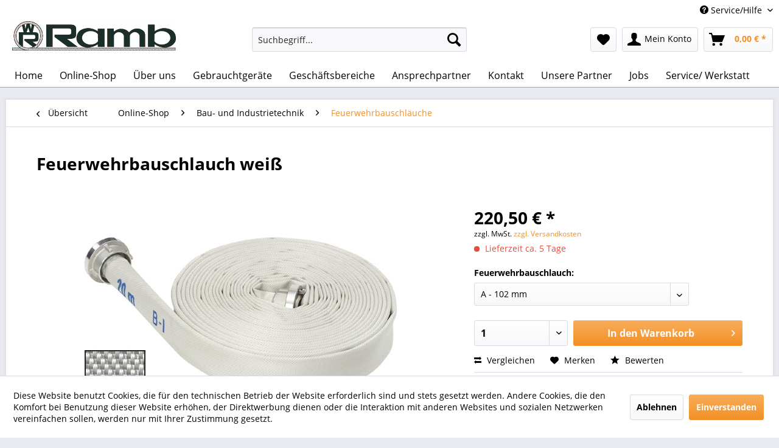

--- FILE ---
content_type: text/html; charset=UTF-8
request_url: https://www.ramb.net/online-shop/bau-und-industrietechnik/feuerwehrbauschlaeuche/281/feuerwehrbauschlauch-weiss
body_size: 13084
content:
<!DOCTYPE html>
<html class="no-js" lang="de" itemscope="itemscope" itemtype="http://schema.org/WebPage">
<head>
<meta charset="utf-8">
<meta name="author" content="" />
<meta name="robots" content="index,follow" />
<meta name="revisit-after" content="15 days" />
<meta name="keywords" content="20, Feuerwehrbauschlauch, beiderseits, Kupplung" />
<meta name="description" content="20 m Feuerwehrbauschlauch mit beiderseits Kupplung" />
<meta property="og:type" content="product" />
<meta property="og:site_name" content="Onlineshop der Firma Ramb GmbH" />
<meta property="og:url" content="https://www.ramb.net/online-shop/bau-und-industrietechnik/feuerwehrbauschlaeuche/281/feuerwehrbauschlauch-weiss" />
<meta property="og:title" content="Feuerwehrbauschlauch weiß" />
<meta property="og:description" content="20 m Feuerwehrbauschlauch mit beiderseits Kupplung" />
<meta property="og:image" content="https://www.ramb.net/media/image/be/7d/94/Bau_Ind_unbeschPpYYLCuRTTXuK.jpg" />
<meta property="product:brand" content="Ramb" />
<meta property="product:price" content="220,50" />
<meta property="product:product_link" content="https://www.ramb.net/online-shop/bau-und-industrietechnik/feuerwehrbauschlaeuche/281/feuerwehrbauschlauch-weiss" />
<meta name="twitter:card" content="product" />
<meta name="twitter:site" content="Onlineshop der Firma Ramb GmbH" />
<meta name="twitter:title" content="Feuerwehrbauschlauch weiß" />
<meta name="twitter:description" content="20 m Feuerwehrbauschlauch mit beiderseits Kupplung" />
<meta name="twitter:image" content="https://www.ramb.net/media/image/be/7d/94/Bau_Ind_unbeschPpYYLCuRTTXuK.jpg" />
<meta itemprop="copyrightHolder" content="Onlineshop der Firma Ramb GmbH" />
<meta itemprop="copyrightYear" content="2014" />
<meta itemprop="isFamilyFriendly" content="True" />
<meta itemprop="image" content="https://www.ramb.net/media/image/d0/e1/4d/ramb_logo-schwarzLJB0Ur76UpQi5.jpg" />
<meta name="viewport" content="width=device-width, initial-scale=1.0">
<meta name="mobile-web-app-capable" content="yes">
<meta name="apple-mobile-web-app-title" content="Onlineshop der Firma Ramb GmbH">
<meta name="apple-mobile-web-app-capable" content="yes">
<meta name="apple-mobile-web-app-status-bar-style" content="default">
<link rel="apple-touch-icon-precomposed" href="/themes/Frontend/Responsive/frontend/_public/src/img/apple-touch-icon-precomposed.png">
<link rel="shortcut icon" href="/themes/Frontend/Responsive/frontend/_public/src/img/favicon.ico">
<meta name="msapplication-navbutton-color" content="#F28F25" />
<meta name="application-name" content="Onlineshop der Firma Ramb GmbH" />
<meta name="msapplication-starturl" content="https://www.ramb.net/" />
<meta name="msapplication-window" content="width=1024;height=768" />
<meta name="msapplication-TileImage" content="/themes/Frontend/Responsive/frontend/_public/src/img/win-tile-image.png">
<meta name="msapplication-TileColor" content="#F28F25">
<meta name="theme-color" content="#F28F25" />
<link rel="canonical" href="https://www.ramb.net/online-shop/bau-und-industrietechnik/feuerwehrbauschlaeuche/281/feuerwehrbauschlauch-weiss" />
<title itemprop="name">
Feuerwehrbauschlauch weiß | Feuerwehrbauschläuche | Bau- und Industrietechnik | Online-Shop | Onlineshop der Firma Ramb GmbH</title>
<link href="/web/cache/1665125879_df12df4ea86df363f572db17ce963a8d.css" media="all" rel="stylesheet" type="text/css" />
</head>
<body class="
is--ctl-detail is--act-index is--neonunitarticles
" >
<div class="page-wrap">
<noscript class="noscript-main">
<div class="alert is--warning">
<div class="alert--icon">
<i class="icon--element icon--warning"></i>
</div>
<div class="alert--content">
Um Onlineshop&#x20;der&#x20;Firma&#x20;Ramb&#x20;GmbH in vollem Umfang nutzen zu k&ouml;nnen, empfehlen wir Ihnen Javascript in Ihrem Browser zu aktiveren.
</div>
</div>
</noscript>
<header class="header-main">
<div class="top-bar">
<div class="container block-group">
<nav class="top-bar--navigation block" role="menubar">

    



    

<div class="navigation--entry entry--compare is--hidden" role="menuitem" aria-haspopup="true" data-drop-down-menu="true">
    

</div>
<div class="navigation--entry entry--service has--drop-down" role="menuitem" aria-haspopup="true" data-drop-down-menu="true">
<i class="icon--service"></i> Service/Hilfe
<ul class="service--list is--rounded" role="menu">
<li class="service--entry" role="menuitem">
<a class="service--link" href="https://www.ramb.net/kontaktformular" title="Kontakt" target="_self">
Kontakt
</a>
</li>
<li class="service--entry" role="menuitem">
<a class="service--link" href="https://www.ramb.net/datenschutz" title="Datenschutz" >
Datenschutz
</a>
</li>
<li class="service--entry" role="menuitem">
<a class="service--link" href="https://www.ramb.net/agb" title="AGB" >
AGB
</a>
</li>
<li class="service--entry" role="menuitem">
<a class="service--link" href="https://www.ramb.net/impressum" title="Impressum" >
Impressum
</a>
</li>
</ul>
</div>
</nav>
</div>
</div>
<div class="container header--navigation">
<div class="logo-main block-group" role="banner">
<div class="logo--shop block">
<a class="logo--link" href="https://www.ramb.net/" title="Onlineshop der Firma Ramb GmbH - zur Startseite wechseln">
<picture>
<source srcset="https://www.ramb.net/media/image/d0/e1/4d/ramb_logo-schwarzLJB0Ur76UpQi5.jpg" media="(min-width: 78.75em)">
<source srcset="https://www.ramb.net/media/image/d0/e1/4d/ramb_logo-schwarzLJB0Ur76UpQi5.jpg" media="(min-width: 64em)">
<source srcset="https://www.ramb.net/media/image/80/9f/42/Logo-Gesch-ftsbereiche.jpg" media="(min-width: 48em)">
<img srcset="https://www.ramb.net/media/image/80/9f/42/Logo-Gesch-ftsbereiche.jpg" alt="Onlineshop der Firma Ramb GmbH - zur Startseite wechseln" />
</picture>
</a>
</div>
</div>
<nav class="shop--navigation block-group">
<ul class="navigation--list block-group" role="menubar">
<li class="navigation--entry entry--menu-left" role="menuitem">
<a class="entry--link entry--trigger btn is--icon-left" href="#offcanvas--left" data-offcanvas="true" data-offCanvasSelector=".sidebar-main">
<i class="icon--menu"></i> Menü
</a>
</li>
<li class="navigation--entry entry--search" role="menuitem" data-search="true" aria-haspopup="true" data-minLength="3">
<a class="btn entry--link entry--trigger" href="#show-hide--search" title="Suche anzeigen / schließen" aria-label="Suche anzeigen / schließen">
<i class="icon--search"></i>
<span class="search--display">Suchen</span>
</a>
<form action="/search" method="get" class="main-search--form">
<input type="search" name="sSearch" aria-label="Suchbegriff..." class="main-search--field" autocomplete="off" autocapitalize="off" placeholder="Suchbegriff..." maxlength="30" />
<button type="submit" class="main-search--button" aria-label="Suchen">
<i class="icon--search"></i>
<span class="main-search--text">Suchen</span>
</button>
<div class="form--ajax-loader">&nbsp;</div>
</form>
<div class="main-search--results"></div>
</li>

    <li class="navigation--entry entry--notepad" role="menuitem">
        
        <a href="https://www.ramb.net/note" title="Merkzettel" aria-label="Merkzettel" class="btn">
            <i class="icon--heart"></i>
                    </a>
    </li>




    <li class="navigation--entry entry--account with-slt"
        role="menuitem"
        data-offcanvas="true"
        data-offCanvasSelector=".account--dropdown-navigation">
        
            <a href="https://www.ramb.net/account"
               title="Mein Konto"
               aria-label="Mein Konto"
               class="btn is--icon-left entry--link account--link">
                <i class="icon--account"></i>
                                    <span class="account--display">
                        Mein Konto
                    </span>
                            </a>
        

                    
                <div class="account--dropdown-navigation">

                    
                        <div class="navigation--smartphone">
                            <div class="entry--close-off-canvas">
                                <a href="#close-account-menu"
                                   class="account--close-off-canvas"
                                   title="Menü schließen"
                                   aria-label="Menü schließen">
                                    Menü schließen <i class="icon--arrow-right"></i>
                                </a>
                            </div>
                        </div>
                    

                    
                            <div class="account--menu is--rounded is--personalized">
        
                            
                
                                            <span class="navigation--headline">
                            Mein Konto
                        </span>
                                    

                
                <div class="account--menu-container">

                    
                        
                        <ul class="sidebar--navigation navigation--list is--level0 show--active-items">
                            
                                
                                
                                    
                                                                                    <li class="navigation--entry">
                                                <span class="navigation--signin">
                                                    <a href="https://www.ramb.net/account#hide-registration"
                                                       class="blocked--link btn is--primary navigation--signin-btn"
                                                       data-collapseTarget="#registration"
                                                       data-action="close">
                                                        Anmelden
                                                    </a>
                                                    <span class="navigation--register">
                                                        oder
                                                        <a href="https://www.ramb.net/account#show-registration"
                                                           class="blocked--link"
                                                           data-collapseTarget="#registration"
                                                           data-action="open">
                                                            registrieren
                                                        </a>
                                                    </span>
                                                </span>
                                            </li>
                                                                            

                                    
                                        <li class="navigation--entry">
                                            <a href="https://www.ramb.net/account" title="Übersicht" class="navigation--link">
                                                Übersicht
                                            </a>
                                        </li>
                                    
                                

                                
                                
                                    <li class="navigation--entry">
                                        <a href="https://www.ramb.net/account/profile" title="Persönliche Daten" class="navigation--link" rel="nofollow">
                                            Persönliche Daten
                                        </a>
                                    </li>
                                

                                
                                
                                                                            
                                            <li class="navigation--entry">
                                                <a href="https://www.ramb.net/address/index/sidebar/" title="Adressen" class="navigation--link" rel="nofollow">
                                                    Adressen
                                                </a>
                                            </li>
                                        
                                                                    

                                
                                
                                    <li class="navigation--entry">
                                        <a href="https://www.ramb.net/account/payment" title="Zahlungsarten" class="navigation--link" rel="nofollow">
                                            Zahlungsarten
                                        </a>
                                    </li>
                                

                                
                                
                                    <li class="navigation--entry">
                                        <a href="https://www.ramb.net/account/orders" title="Bestellungen" class="navigation--link" rel="nofollow">
                                            Bestellungen
                                        </a>
                                    </li>
                                

                                
                                
                                                                    

                                
                                
                                    <li class="navigation--entry">
                                        <a href="https://www.ramb.net/note" title="Merkzettel" class="navigation--link" rel="nofollow">
                                            Merkzettel
                                        </a>
                                    </li>
                                

                                
                                
                                                                    

                                
                                
                                                                    
                            
                        </ul>
                    
                </div>
                    
    </div>
                    
                </div>
            
            </li>




    <li class="navigation--entry entry--cart" role="menuitem">
        
        <a class="btn is--icon-left cart--link" href="https://www.ramb.net/checkout/cart" title="Warenkorb" aria-label="Warenkorb">
            <span class="cart--display">
                                    Warenkorb
                            </span>

            <span class="badge is--primary is--minimal cart--quantity is--hidden">0</span>

            <i class="icon--basket"></i>

            <span class="cart--amount">
                0,00&nbsp;&euro; *
            </span>
        </a>
        <div class="ajax-loader">&nbsp;</div>
    </li>




</ul>
</nav>
<div class="container--ajax-cart" data-collapse-cart="true" data-displayMode="offcanvas"></div>
</div>
</header>
<nav class="navigation-main">
<div class="container" data-menu-scroller="true" data-listSelector=".navigation--list.container" data-viewPortSelector=".navigation--list-wrapper">
<div class="navigation--list-wrapper">
<ul class="navigation--list container" role="menubar" itemscope="itemscope" itemtype="http://schema.org/SiteNavigationElement">
<li class="navigation--entry is--home" role="menuitem"><a class="navigation--link is--first" href="https://www.ramb.net/" title="Home" itemprop="url"><span itemprop="name">Home</span></a></li><li class="navigation--entry" role="menuitem"><a class="navigation--link" href="https://www.ramb.net/online-shop/" title="Online-Shop" itemprop="url"><span itemprop="name">Online-Shop</span></a></li><li class="navigation--entry" role="menuitem"><a class="navigation--link" href="https://www.ramb.net/ueber-uns" title="Über uns" itemprop="url" target="_parent"><span itemprop="name">Über uns</span></a></li><li class="navigation--entry" role="menuitem"><a class="navigation--link" href="https://www.ramb.net/gebrauchtgeraete/" title="Gebrauchtgeräte" itemprop="url"><span itemprop="name">Gebrauchtgeräte</span></a></li><li class="navigation--entry" role="menuitem"><a class="navigation--link" href="/geschaeftsbereiche" title="Geschäftsbereiche" itemprop="url"><span itemprop="name">Geschäftsbereiche</span></a></li><li class="navigation--entry" role="menuitem"><a class="navigation--link" href="https://www.ramb.net/ansprechpartner" title="Ansprechpartner" itemprop="url"><span itemprop="name">Ansprechpartner</span></a></li><li class="navigation--entry" role="menuitem"><a class="navigation--link" href="https://www.ramb.net/kontaktformular" title="Kontakt" itemprop="url"><span itemprop="name">Kontakt</span></a></li><li class="navigation--entry" role="menuitem"><a class="navigation--link" href="https://www.ramb.net/unsere-partner" title="Unsere Partner" itemprop="url"><span itemprop="name">Unsere Partner</span></a></li><li class="navigation--entry" role="menuitem"><a class="navigation--link" href="http://www.ramb.net/jobs" title="Jobs" itemprop="url"><span itemprop="name">Jobs</span></a></li><li class="navigation--entry" role="menuitem"><a class="navigation--link" href="https://www.ramb.net/service" title="Service/ Werkstatt" itemprop="url"><span itemprop="name">Service/ Werkstatt</span></a></li>    </ul>
</div>
<div class="advanced-menu" data-advanced-menu="true" data-hoverDelay="250">
<div class="menu--container">
<div class="button-container">
<a href="https://www.ramb.net/online-shop/" class="button--category" aria-label="Zur Kategorie Online-Shop" title="Zur Kategorie Online-Shop">
<i class="icon--arrow-right"></i>
Zur Kategorie Online-Shop
</a>
<span class="button--close">
<i class="icon--cross"></i>
</span>
</div>
<div class="content--wrapper has--content">
<ul class="menu--list menu--level-0 columns--4" style="width: 100%;">
<li class="menu--list-item item--level-0" style="width: 100%">
<a href="https://www.ramb.net/online-shop/anschlagtechnik/" class="menu--list-item-link" aria-label="Anschlagtechnik" title="Anschlagtechnik">Anschlagtechnik</a>
<ul class="menu--list menu--level-1 columns--4">
<li class="menu--list-item item--level-1">
<a href="https://www.ramb.net/online-shop/anschlagtechnik/anschlagseile/" class="menu--list-item-link" aria-label="Anschlagseile" title="Anschlagseile">Anschlagseile</a>
</li>
<li class="menu--list-item item--level-1">
<a href="https://www.ramb.net/online-shop/anschlagtechnik/anschlagketten/" class="menu--list-item-link" aria-label="Anschlagketten" title="Anschlagketten">Anschlagketten</a>
</li>
<li class="menu--list-item item--level-1">
<a href="https://www.ramb.net/online-shop/anschlagtechnik/textile-anschlagmittel/" class="menu--list-item-link" aria-label="Textile Anschlagmittel" title="Textile Anschlagmittel">Textile Anschlagmittel</a>
</li>
<li class="menu--list-item item--level-1">
<a href="https://www.ramb.net/online-shop/anschlagtechnik/anschlagpunkte/" class="menu--list-item-link" aria-label="Anschlagpunkte" title="Anschlagpunkte">Anschlagpunkte</a>
</li>
<li class="menu--list-item item--level-1">
<a href="https://www.ramb.net/online-shop/anschlagtechnik/zubehoer/" class="menu--list-item-link" aria-label="Zubehör" title="Zubehör">Zubehör</a>
</li>
</ul>
</li>
<li class="menu--list-item item--level-0" style="width: 100%">
<a href="https://www.ramb.net/online-shop/seiltechnik/" class="menu--list-item-link" aria-label="Seiltechnik" title="Seiltechnik">Seiltechnik</a>
<ul class="menu--list menu--level-1 columns--4">
<li class="menu--list-item item--level-1">
<a href="https://www.ramb.net/online-shop/seiltechnik/seile/" class="menu--list-item-link" aria-label="Seile " title="Seile ">Seile </a>
</li>
<li class="menu--list-item item--level-1">
<a href="https://www.ramb.net/online-shop/seiltechnik/seilzubehoer/" class="menu--list-item-link" aria-label="Seilzubehör" title="Seilzubehör">Seilzubehör</a>
</li>
</ul>
</li>
<li class="menu--list-item item--level-0" style="width: 100%">
<a href="https://www.ramb.net/online-shop/hebetechnik/" class="menu--list-item-link" aria-label="Hebetechnik" title="Hebetechnik">Hebetechnik</a>
<ul class="menu--list menu--level-1 columns--4">
<li class="menu--list-item item--level-1">
<a href="https://www.ramb.net/online-shop/hebetechnik/haspelkatzen-und-traegerklemmen/" class="menu--list-item-link" aria-label="Haspelkatzen und Trägerklemmen" title="Haspelkatzen und Trägerklemmen">Haspelkatzen und Trägerklemmen</a>
</li>
<li class="menu--list-item item--level-1">
<a href="https://www.ramb.net/online-shop/hebetechnik/kettenzuege/" class="menu--list-item-link" aria-label="Kettenzüge" title="Kettenzüge">Kettenzüge</a>
</li>
<li class="menu--list-item item--level-1">
<a href="https://www.ramb.net/online-shop/hebetechnik/seilzuege/" class="menu--list-item-link" aria-label="Seilzüge" title="Seilzüge">Seilzüge</a>
</li>
<li class="menu--list-item item--level-1">
<a href="https://www.ramb.net/online-shop/hebetechnik/klemmen-greifer/" class="menu--list-item-link" aria-label="Klemmen / Greifer" title="Klemmen / Greifer">Klemmen / Greifer</a>
</li>
<li class="menu--list-item item--level-1">
<a href="https://www.ramb.net/online-shop/hebetechnik/hebemagnete/" class="menu--list-item-link" aria-label="Hebemagnete" title="Hebemagnete">Hebemagnete</a>
</li>
<li class="menu--list-item item--level-1">
<a href="https://www.ramb.net/online-shop/hebetechnik/winden-heber/" class="menu--list-item-link" aria-label="Winden/ Heber" title="Winden/ Heber">Winden/ Heber</a>
</li>
<li class="menu--list-item item--level-1">
<a href="https://www.ramb.net/online-shop/hebetechnik/traversen-ladegabeln/" class="menu--list-item-link" aria-label="Traversen/ Ladegabeln" title="Traversen/ Ladegabeln">Traversen/ Ladegabeln</a>
</li>
<li class="menu--list-item item--level-1">
<a href="https://www.ramb.net/online-shop/hebetechnik/psa/" class="menu--list-item-link" aria-label="PSA" title="PSA">PSA</a>
</li>
<li class="menu--list-item item--level-1">
<a href="https://www.ramb.net/online-shop/hebetechnik/strassenbau/" class="menu--list-item-link" aria-label="Straßenbau" title="Straßenbau">Straßenbau</a>
</li>
</ul>
</li>
<li class="menu--list-item item--level-0" style="width: 100%">
<a href="https://www.ramb.net/online-shop/zurrtechnik/" class="menu--list-item-link" aria-label="Zurrtechnik" title="Zurrtechnik">Zurrtechnik</a>
<ul class="menu--list menu--level-1 columns--4">
<li class="menu--list-item item--level-1">
<a href="https://www.ramb.net/online-shop/zurrtechnik/zurrgurte/" class="menu--list-item-link" aria-label="Zurrgurte" title="Zurrgurte">Zurrgurte</a>
</li>
<li class="menu--list-item item--level-1">
<a href="https://www.ramb.net/online-shop/zurrtechnik/zurrketten/" class="menu--list-item-link" aria-label="Zurrketten" title="Zurrketten">Zurrketten</a>
</li>
<li class="menu--list-item item--level-1">
<a href="https://www.ramb.net/online-shop/zurrtechnik/zurrpunkte/" class="menu--list-item-link" aria-label="Zurrpunkte" title="Zurrpunkte">Zurrpunkte</a>
</li>
<li class="menu--list-item item--level-1">
<a href="https://www.ramb.net/online-shop/zurrtechnik/zubehoer/" class="menu--list-item-link" aria-label="Zubehör" title="Zubehör">Zubehör</a>
</li>
</ul>
</li>
<li class="menu--list-item item--level-0" style="width: 100%">
<a href="https://www.ramb.net/online-shop/verschleisstechnik/" class="menu--list-item-link" aria-label="Verschleißtechnik" title="Verschleißtechnik">Verschleißtechnik</a>
<ul class="menu--list menu--level-1 columns--4">
<li class="menu--list-item item--level-1">
<a href="https://www.ramb.net/online-shop/verschleisstechnik/zaehne/" class="menu--list-item-link" aria-label="Zähne" title="Zähne">Zähne</a>
</li>
<li class="menu--list-item item--level-1">
<a href="https://www.ramb.net/online-shop/verschleisstechnik/stahl/" class="menu--list-item-link" aria-label="Stahl" title="Stahl">Stahl</a>
</li>
</ul>
</li>
<li class="menu--list-item item--level-0" style="width: 100%">
<a href="https://www.ramb.net/online-shop/bau-und-industrietechnik/" class="menu--list-item-link" aria-label="Bau- und Industrietechnik" title="Bau- und Industrietechnik">Bau- und Industrietechnik</a>
<ul class="menu--list menu--level-1 columns--4">
<li class="menu--list-item item--level-1">
<a href="https://www.ramb.net/online-shop/bau-und-industrietechnik/schmutzwasserpumpen/" class="menu--list-item-link" aria-label="Schmutzwasserpumpen" title="Schmutzwasserpumpen">Schmutzwasserpumpen</a>
</li>
<li class="menu--list-item item--level-1">
<a href="https://www.ramb.net/online-shop/bau-und-industrietechnik/feuerwehrbauschlaeuche/" class="menu--list-item-link" aria-label="Feuerwehrbauschläuche" title="Feuerwehrbauschläuche">Feuerwehrbauschläuche</a>
</li>
<li class="menu--list-item item--level-1">
<a href="https://www.ramb.net/online-shop/bau-und-industrietechnik/fette-schmierfluessigkeiten/" class="menu--list-item-link" aria-label="Fette / Schmierflüssigkeiten" title="Fette / Schmierflüssigkeiten">Fette / Schmierflüssigkeiten</a>
</li>
</ul>
</li>
</ul>
</div>
</div>
<div class="menu--container">
<div class="button-container">
<a href="https://www.ramb.net/ueber-uns" class="button--category" aria-label="Zur Kategorie Über uns" title="Zur Kategorie Über uns">
<i class="icon--arrow-right"></i>
Zur Kategorie Über uns
</a>
<span class="button--close">
<i class="icon--cross"></i>
</span>
</div>
</div>
<div class="menu--container">
<div class="button-container">
<a href="https://www.ramb.net/gebrauchtgeraete/" class="button--category" aria-label="Zur Kategorie Gebrauchtgeräte" title="Zur Kategorie Gebrauchtgeräte">
<i class="icon--arrow-right"></i>
Zur Kategorie Gebrauchtgeräte
</a>
<span class="button--close">
<i class="icon--cross"></i>
</span>
</div>
</div>
</div>
</div>
</nav>
<section class="content-main container block-group">
<nav class="content--breadcrumb block">
<a class="breadcrumb--button breadcrumb--link" href="https://www.ramb.net/online-shop/bau-und-industrietechnik/feuerwehrbauschlaeuche/" title="Übersicht">
<i class="icon--arrow-left"></i>
<span class="breadcrumb--title">Übersicht</span>
</a>
<ul class="breadcrumb--list" role="menu" itemscope itemtype="http://schema.org/BreadcrumbList">
<li role="menuitem" class="breadcrumb--entry" itemprop="itemListElement" itemscope itemtype="http://schema.org/ListItem">
<a class="breadcrumb--link" href="https://www.ramb.net/online-shop/" title="Online-Shop" itemprop="item">
<link itemprop="url" href="https://www.ramb.net/online-shop/" />
<span class="breadcrumb--title" itemprop="name">Online-Shop</span>
</a>
<meta itemprop="position" content="0" />
</li>
<li role="none" class="breadcrumb--separator">
<i class="icon--arrow-right"></i>
</li>
<li role="menuitem" class="breadcrumb--entry" itemprop="itemListElement" itemscope itemtype="http://schema.org/ListItem">
<a class="breadcrumb--link" href="https://www.ramb.net/online-shop/bau-und-industrietechnik/" title="Bau- und Industrietechnik" itemprop="item">
<link itemprop="url" href="https://www.ramb.net/online-shop/bau-und-industrietechnik/" />
<span class="breadcrumb--title" itemprop="name">Bau- und Industrietechnik</span>
</a>
<meta itemprop="position" content="1" />
</li>
<li role="none" class="breadcrumb--separator">
<i class="icon--arrow-right"></i>
</li>
<li role="menuitem" class="breadcrumb--entry is--active" itemprop="itemListElement" itemscope itemtype="http://schema.org/ListItem">
<a class="breadcrumb--link" href="https://www.ramb.net/online-shop/bau-und-industrietechnik/feuerwehrbauschlaeuche/" title="Feuerwehrbauschläuche" itemprop="item">
<link itemprop="url" href="https://www.ramb.net/online-shop/bau-und-industrietechnik/feuerwehrbauschlaeuche/" />
<span class="breadcrumb--title" itemprop="name">Feuerwehrbauschläuche</span>
</a>
<meta itemprop="position" content="2" />
</li>
</ul>
</nav>
<nav class="product--navigation">
<a href="#" class="navigation--link link--prev">
<div class="link--prev-button">
<span class="link--prev-inner">Zurück</span>
</div>
<div class="image--wrapper">
<div class="image--container"></div>
</div>
</a>
<a href="#" class="navigation--link link--next">
<div class="link--next-button">
<span class="link--next-inner">Vor</span>
</div>
<div class="image--wrapper">
<div class="image--container"></div>
</div>
</a>
</nav>
<div class="content-main--inner">
<aside class="sidebar-main off-canvas">
<div class="navigation--smartphone">
<ul class="navigation--list ">
<li class="navigation--entry entry--close-off-canvas">
<a href="#close-categories-menu" title="Menü schließen" class="navigation--link">
Menü schließen <i class="icon--arrow-right"></i>
</a>
</li>
</ul>
<div class="mobile--switches">

    



    

</div>
</div>
<div class="sidebar--categories-wrapper" data-subcategory-nav="true" data-mainCategoryId="3" data-categoryId="68" data-fetchUrl="/widgets/listing/getCategory/categoryId/68">
<div class="categories--headline navigation--headline">
Kategorien
</div>
<div class="sidebar--categories-navigation">
<ul class="sidebar--navigation categories--navigation navigation--list is--drop-down is--level0 is--rounded" role="menu">
<li class="navigation--entry is--active has--sub-categories has--sub-children" role="menuitem">
<a class="navigation--link is--active has--sub-categories link--go-forward" href="https://www.ramb.net/online-shop/" data-categoryId="66" data-fetchUrl="/widgets/listing/getCategory/categoryId/66" title="Online-Shop" >
Online-Shop
<span class="is--icon-right">
<i class="icon--arrow-right"></i>
</span>
</a>
<ul class="sidebar--navigation categories--navigation navigation--list is--level1 is--rounded" role="menu">
<li class="navigation--entry has--sub-children" role="menuitem">
<a class="navigation--link link--go-forward" href="https://www.ramb.net/online-shop/anschlagtechnik/" data-categoryId="14" data-fetchUrl="/widgets/listing/getCategory/categoryId/14" title="Anschlagtechnik" >
Anschlagtechnik
<span class="is--icon-right">
<i class="icon--arrow-right"></i>
</span>
</a>
</li>
<li class="navigation--entry has--sub-children" role="menuitem">
<a class="navigation--link link--go-forward" href="https://www.ramb.net/online-shop/seiltechnik/" data-categoryId="36" data-fetchUrl="/widgets/listing/getCategory/categoryId/36" title="Seiltechnik" >
Seiltechnik
<span class="is--icon-right">
<i class="icon--arrow-right"></i>
</span>
</a>
</li>
<li class="navigation--entry has--sub-children" role="menuitem">
<a class="navigation--link link--go-forward" href="https://www.ramb.net/online-shop/hebetechnik/" data-categoryId="39" data-fetchUrl="/widgets/listing/getCategory/categoryId/39" title="Hebetechnik" >
Hebetechnik
<span class="is--icon-right">
<i class="icon--arrow-right"></i>
</span>
</a>
</li>
<li class="navigation--entry has--sub-children" role="menuitem">
<a class="navigation--link link--go-forward" href="https://www.ramb.net/online-shop/zurrtechnik/" data-categoryId="17" data-fetchUrl="/widgets/listing/getCategory/categoryId/17" title="Zurrtechnik" >
Zurrtechnik
<span class="is--icon-right">
<i class="icon--arrow-right"></i>
</span>
</a>
</li>
<li class="navigation--entry has--sub-children" role="menuitem">
<a class="navigation--link link--go-forward" href="https://www.ramb.net/online-shop/verschleisstechnik/" data-categoryId="24" data-fetchUrl="/widgets/listing/getCategory/categoryId/24" title="Verschleißtechnik" >
Verschleißtechnik
<span class="is--icon-right">
<i class="icon--arrow-right"></i>
</span>
</a>
</li>
<li class="navigation--entry is--active has--sub-categories has--sub-children" role="menuitem">
<a class="navigation--link is--active has--sub-categories link--go-forward" href="https://www.ramb.net/online-shop/bau-und-industrietechnik/" data-categoryId="49" data-fetchUrl="/widgets/listing/getCategory/categoryId/49" title="Bau- und Industrietechnik" >
Bau- und Industrietechnik
<span class="is--icon-right">
<i class="icon--arrow-right"></i>
</span>
</a>
<ul class="sidebar--navigation categories--navigation navigation--list is--level2 navigation--level-high is--rounded" role="menu">
<li class="navigation--entry" role="menuitem">
<a class="navigation--link" href="https://www.ramb.net/online-shop/bau-und-industrietechnik/schmutzwasserpumpen/" data-categoryId="52" data-fetchUrl="/widgets/listing/getCategory/categoryId/52" title="Schmutzwasserpumpen" >
Schmutzwasserpumpen
</a>
</li>
<li class="navigation--entry is--active" role="menuitem">
<a class="navigation--link is--active" href="https://www.ramb.net/online-shop/bau-und-industrietechnik/feuerwehrbauschlaeuche/" data-categoryId="68" data-fetchUrl="/widgets/listing/getCategory/categoryId/68" title="Feuerwehrbauschläuche" >
Feuerwehrbauschläuche
</a>
</li>
<li class="navigation--entry" role="menuitem">
<a class="navigation--link" href="https://www.ramb.net/online-shop/bau-und-industrietechnik/fette-schmierfluessigkeiten/" data-categoryId="69" data-fetchUrl="/widgets/listing/getCategory/categoryId/69" title="Fette / Schmierflüssigkeiten" >
Fette / Schmierflüssigkeiten
</a>
</li>
<li class="navigation--entry" role="menuitem">
<a class="navigation--link" href="/geschaeftsbereiche" data-categoryId="59" data-fetchUrl="/widgets/listing/getCategory/categoryId/59" title="Geschäftsbereiche" >
Geschäftsbereiche
</a>
</li>
<li class="navigation--entry" role="menuitem">
<a class="navigation--link" href="https://www.ramb.net/ansprechpartner" data-categoryId="49" data-fetchUrl="/widgets/listing/getCategory/categoryId/49" title="Ansprechpartner" >
Ansprechpartner
</a>
</li>
<li class="navigation--entry" role="menuitem">
<a class="navigation--link" href="https://www.ramb.net/kontaktformular" data-categoryId="1" data-fetchUrl="/widgets/listing/getCategory/categoryId/1" title="Kontakt" >
Kontakt
</a>
</li>
<li class="navigation--entry" role="menuitem">
<a class="navigation--link" href="https://www.ramb.net/unsere-partner" data-categoryId="58" data-fetchUrl="/widgets/listing/getCategory/categoryId/58" title="Unsere Partner" >
Unsere Partner
</a>
</li>
<li class="navigation--entry" role="menuitem">
<a class="navigation--link" href="http://www.ramb.net/jobs" data-categoryId="61" data-fetchUrl="/widgets/listing/getCategory/categoryId/61" title="Jobs" >
Jobs
</a>
</li>
<li class="navigation--entry" role="menuitem">
<a class="navigation--link" href="https://www.ramb.net/service" data-categoryId="56" data-fetchUrl="/widgets/listing/getCategory/categoryId/56" title="Service/ Werkstatt" >
Service/ Werkstatt
</a>
</li>
</ul>
</li>
<li class="navigation--entry" role="menuitem">
<a class="navigation--link" href="/geschaeftsbereiche" data-categoryId="59" data-fetchUrl="/widgets/listing/getCategory/categoryId/59" title="Geschäftsbereiche" >
Geschäftsbereiche
</a>
</li>
<li class="navigation--entry" role="menuitem">
<a class="navigation--link" href="https://www.ramb.net/ansprechpartner" data-categoryId="49" data-fetchUrl="/widgets/listing/getCategory/categoryId/49" title="Ansprechpartner" >
Ansprechpartner
</a>
</li>
<li class="navigation--entry" role="menuitem">
<a class="navigation--link" href="https://www.ramb.net/kontaktformular" data-categoryId="1" data-fetchUrl="/widgets/listing/getCategory/categoryId/1" title="Kontakt" >
Kontakt
</a>
</li>
<li class="navigation--entry" role="menuitem">
<a class="navigation--link" href="https://www.ramb.net/unsere-partner" data-categoryId="58" data-fetchUrl="/widgets/listing/getCategory/categoryId/58" title="Unsere Partner" >
Unsere Partner
</a>
</li>
<li class="navigation--entry" role="menuitem">
<a class="navigation--link" href="http://www.ramb.net/jobs" data-categoryId="61" data-fetchUrl="/widgets/listing/getCategory/categoryId/61" title="Jobs" >
Jobs
</a>
</li>
<li class="navigation--entry" role="menuitem">
<a class="navigation--link" href="https://www.ramb.net/service" data-categoryId="56" data-fetchUrl="/widgets/listing/getCategory/categoryId/56" title="Service/ Werkstatt" >
Service/ Werkstatt
</a>
</li>
</ul>
</li>
<li class="navigation--entry" role="menuitem">
<a class="navigation--link" href="https://www.ramb.net/ueber-uns" data-categoryId="13" data-fetchUrl="/widgets/listing/getCategory/categoryId/13" title="Über uns" target="_parent">
Über uns
</a>
</li>
<li class="navigation--entry" role="menuitem">
<a class="navigation--link" href="https://www.ramb.net/gebrauchtgeraete/" data-categoryId="71" data-fetchUrl="/widgets/listing/getCategory/categoryId/71" title="Gebrauchtgeräte" >
Gebrauchtgeräte
</a>
</li>
<li class="navigation--entry" role="menuitem">
<a class="navigation--link" href="/geschaeftsbereiche" data-categoryId="59" data-fetchUrl="/widgets/listing/getCategory/categoryId/59" title="Geschäftsbereiche" >
Geschäftsbereiche
</a>
</li>
<li class="navigation--entry" role="menuitem">
<a class="navigation--link" href="https://www.ramb.net/ansprechpartner" data-categoryId="49" data-fetchUrl="/widgets/listing/getCategory/categoryId/49" title="Ansprechpartner" >
Ansprechpartner
</a>
</li>
<li class="navigation--entry" role="menuitem">
<a class="navigation--link" href="https://www.ramb.net/kontaktformular" data-categoryId="1" data-fetchUrl="/widgets/listing/getCategory/categoryId/1" title="Kontakt" >
Kontakt
</a>
</li>
<li class="navigation--entry" role="menuitem">
<a class="navigation--link" href="https://www.ramb.net/unsere-partner" data-categoryId="58" data-fetchUrl="/widgets/listing/getCategory/categoryId/58" title="Unsere Partner" >
Unsere Partner
</a>
</li>
<li class="navigation--entry" role="menuitem">
<a class="navigation--link" href="http://www.ramb.net/jobs" data-categoryId="61" data-fetchUrl="/widgets/listing/getCategory/categoryId/61" title="Jobs" >
Jobs
</a>
</li>
<li class="navigation--entry" role="menuitem">
<a class="navigation--link" href="https://www.ramb.net/service" data-categoryId="56" data-fetchUrl="/widgets/listing/getCategory/categoryId/56" title="Service/ Werkstatt" >
Service/ Werkstatt
</a>
</li>
</ul>
</div>
<div class="shop-sites--container is--rounded">
<div class="shop-sites--headline navigation--headline">
Informationen
</div>
<ul class="shop-sites--navigation sidebar--navigation navigation--list is--drop-down is--level0" role="menu">
<li class="navigation--entry" role="menuitem">
<a class="navigation--link" href="https://www.ramb.net/kontaktformular" title="Kontakt" data-categoryId="1" data-fetchUrl="/widgets/listing/getCustomPage/pageId/1" target="_self">
Kontakt
</a>
</li>
<li class="navigation--entry" role="menuitem">
<a class="navigation--link" href="https://www.ramb.net/datenschutz" title="Datenschutz" data-categoryId="7" data-fetchUrl="/widgets/listing/getCustomPage/pageId/7" >
Datenschutz
</a>
</li>
<li class="navigation--entry" role="menuitem">
<a class="navigation--link" href="https://www.ramb.net/agb" title="AGB" data-categoryId="4" data-fetchUrl="/widgets/listing/getCustomPage/pageId/4" >
AGB
</a>
</li>
<li class="navigation--entry" role="menuitem">
<a class="navigation--link" href="https://www.ramb.net/impressum" title="Impressum" data-categoryId="3" data-fetchUrl="/widgets/listing/getCustomPage/pageId/3" >
Impressum
</a>
</li>
</ul>
</div>
</div>
</aside>
<div class="content--wrapper">
<div class="content product--details" itemscope itemtype="http://schema.org/Product" data-product-navigation="/widgets/listing/productNavigation" data-category-id="68" data-main-ordernumber="GSL-0202-00001" data-ajax-wishlist="true" data-compare-ajax="true" data-ajax-variants-container="true">
<header class="product--header">
<div class="product--info">
<h1 class="product--title" itemprop="name">
Feuerwehrbauschlauch weiß
</h1>
<div class="product--rating-container">
<a href="#product--publish-comment" class="product--rating-link" rel="nofollow" title="Bewertung abgeben">
<span class="product--rating">
</span>
</a>
</div>
</div>
</header>
<div class="product--detail-upper block-group">
<div class="product--image-container image-slider product--image-zoom" data-image-slider="true" data-image-gallery="true" data-maxZoom="0" data-thumbnails=".image--thumbnails" >
<div class="image-slider--container no--thumbnails">
<div class="image-slider--slide">
<div class="image--box image-slider--item">
<span class="image--element" data-img-large="https://www.ramb.net/media/image/e2/4d/10/Bau_Ind_unbeschPpYYLCuRTTXuK_1280x1280.jpg" data-img-small="https://www.ramb.net/media/image/85/9b/24/Bau_Ind_unbeschPpYYLCuRTTXuK_200x200.jpg" data-img-original="https://www.ramb.net/media/image/be/7d/94/Bau_Ind_unbeschPpYYLCuRTTXuK.jpg" data-alt="Feuerwehrbauschlauch weiß">
<span class="image--media">
<img srcset="https://www.ramb.net/media/image/16/2e/fd/Bau_Ind_unbeschPpYYLCuRTTXuK_600x600.jpg, https://www.ramb.net/media/image/ba/5c/4c/Bau_Ind_unbeschPpYYLCuRTTXuK_600x600@2x.jpg 2x" src="https://www.ramb.net/media/image/16/2e/fd/Bau_Ind_unbeschPpYYLCuRTTXuK_600x600.jpg" alt="Feuerwehrbauschlauch weiß" itemprop="image" />
</span>
</span>
</div>
</div>
</div>
</div>
<div class="product--buybox block">
<meta itemprop="brand" content="Ramb"/>
<div itemprop="offers" itemscope itemtype="http://schema.org/Offer" class="buybox--inner">
<meta itemprop="priceCurrency" content="EUR"/>
<meta itemprop="url" content="https://www.ramb.net/online-shop/bau-und-industrietechnik/feuerwehrbauschlaeuche/281/feuerwehrbauschlauch-weiss"/>
<div class="product--price price--default">
<span class="price--content content--default">
<meta itemprop="price" content="220.50">
220,50&nbsp;&euro; *
</span>
</div>
<p class="product--tax" data-content="" data-modalbox="true" data-targetSelector="a" data-mode="ajax">
zzgl. MwSt. <a title="Versandkosten" href="https://www.ramb.net/versand" style="text-decoration:underline">zzgl. Versandkosten</a>
</p>
<div class="product--delivery">
<link itemprop="availability" href="http://schema.org/LimitedAvailability" />
<p class="delivery--information">
<span class="delivery--text delivery--text-not-available">
<i class="delivery--status-icon delivery--status-not-available"></i>
Lieferzeit ca. 5 Tage
</span>
</p>
</div>
<div class="product--configurator">
<form method="post" action="https://www.ramb.net/online-shop/bau-und-industrietechnik/feuerwehrbauschlaeuche/281/feuerwehrbauschlauch-weiss?c=68" class="configurator--form upprice--form">
<p class="configurator--label">Feuerwehrbauschlauch:</p>
<div class="select-field">
<select name="group[255]" data-ajax-select-variants="true">
<option selected="selected" value="1543">
A - 102 mm                            </option>
<option value="1544">
B - 75 mm                            </option>
<option value="1545">
C - 52 mm                            </option>
</select>
</div>
<noscript>
<input name="recalc" type="submit" value="Auswählen" />
</noscript>
</form>
</div>
<form name="sAddToBasket" method="post" action="https://www.ramb.net/checkout/addArticle" class="buybox--form" data-add-article="true" data-eventName="submit" data-showModal="false" data-addArticleUrl="https://www.ramb.net/checkout/ajaxAddArticleCart">
<input type="hidden" name="sActionIdentifier" value=""/>
<input type="hidden" name="sAddAccessories" id="sAddAccessories" value=""/>
<input type="hidden" name="sAdd" value="GSL-0202-00001"/>
<div class="buybox--button-container block-group">
<div class="buybox--quantity block">
<div class="select-field">
<select id="sQuantity" name="sQuantity" class="quantity--select">
<option value="1">1</option>
<option value="2">2</option>
<option value="3">3</option>
<option value="4">4</option>
<option value="5">5</option>
<option value="6">6</option>
<option value="7">7</option>
<option value="8">8</option>
<option value="9">9</option>
<option value="10">10</option>
<option value="11">11</option>
<option value="12">12</option>
<option value="13">13</option>
<option value="14">14</option>
<option value="15">15</option>
<option value="16">16</option>
<option value="17">17</option>
<option value="18">18</option>
<option value="19">19</option>
<option value="20">20</option>
<option value="21">21</option>
<option value="22">22</option>
<option value="23">23</option>
<option value="24">24</option>
<option value="25">25</option>
<option value="26">26</option>
<option value="27">27</option>
<option value="28">28</option>
<option value="29">29</option>
<option value="30">30</option>
<option value="31">31</option>
<option value="32">32</option>
<option value="33">33</option>
<option value="34">34</option>
<option value="35">35</option>
<option value="36">36</option>
<option value="37">37</option>
<option value="38">38</option>
<option value="39">39</option>
<option value="40">40</option>
<option value="41">41</option>
<option value="42">42</option>
<option value="43">43</option>
<option value="44">44</option>
<option value="45">45</option>
<option value="46">46</option>
<option value="47">47</option>
<option value="48">48</option>
<option value="49">49</option>
<option value="50">50</option>
<option value="51">51</option>
<option value="52">52</option>
<option value="53">53</option>
<option value="54">54</option>
<option value="55">55</option>
<option value="56">56</option>
<option value="57">57</option>
<option value="58">58</option>
<option value="59">59</option>
<option value="60">60</option>
<option value="61">61</option>
<option value="62">62</option>
<option value="63">63</option>
<option value="64">64</option>
<option value="65">65</option>
<option value="66">66</option>
<option value="67">67</option>
<option value="68">68</option>
<option value="69">69</option>
<option value="70">70</option>
<option value="71">71</option>
<option value="72">72</option>
<option value="73">73</option>
<option value="74">74</option>
<option value="75">75</option>
<option value="76">76</option>
<option value="77">77</option>
<option value="78">78</option>
<option value="79">79</option>
<option value="80">80</option>
<option value="81">81</option>
<option value="82">82</option>
<option value="83">83</option>
<option value="84">84</option>
<option value="85">85</option>
<option value="86">86</option>
<option value="87">87</option>
<option value="88">88</option>
<option value="89">89</option>
<option value="90">90</option>
<option value="91">91</option>
<option value="92">92</option>
<option value="93">93</option>
<option value="94">94</option>
<option value="95">95</option>
<option value="96">96</option>
<option value="97">97</option>
<option value="98">98</option>
<option value="99">99</option>
<option value="100">100</option>
</select>
</div>
</div>
<button class="buybox--button block btn is--primary is--icon-right is--center is--large" name="In den Warenkorb">
<span class="buy-btn--cart-add">In den</span> <span class="buy-btn--cart-text">Warenkorb</span> <i class="icon--arrow-right"></i>
</button>
</div>
</form>
<nav class="product--actions">
<form action="https://www.ramb.net/compare/add_article/articleID/281" method="post" class="action--form">
<button type="submit" data-product-compare-add="true" title="Vergleichen" class="action--link action--compare">
<i class="icon--compare"></i> Vergleichen
</button>
</form>
<form action="https://www.ramb.net/note/add/ordernumber/GSL-0202-00001" method="post" class="action--form">
<button type="submit" class="action--link link--notepad" title="Auf den Merkzettel" data-ajaxUrl="https://www.ramb.net/note/ajaxAdd/ordernumber/GSL-0202-00001" data-text="Gemerkt">
<i class="icon--heart"></i> <span class="action--text">Merken</span>
</button>
</form>
<a href="#content--product-reviews" data-show-tab="true" class="action--link link--publish-comment" rel="nofollow" title="Bewertung abgeben">
<i class="icon--star"></i> Bewerten
</a>
</nav>
</div>
<ul class="product--base-info list--unstyled">
<li class="base-info--entry entry--sku">
<strong class="entry--label">
Artikel-Nr.:
</strong>
<meta itemprop="productID" content="1708"/>
<span class="entry--content" itemprop="sku">
GSL-0202-00001
</span>
</li>
</ul>
</div>
</div>
<div class="tab-menu--product">
<div class="tab--navigation">
<a href="#" class="tab--link" title="Beschreibung" data-tabName="enno_custom_1">Beschreibung</a>
</div>
<div class="tab--container-list">
<div class="tab--container">
<div class="tab--header">
<a href="#" class="tab--title" title="Beschreibung">Beschreibung</a>
</div>
<div class="tab--preview">
<a href="#" class="tab--link" title=" mehr"> mehr</a>
</div>
<div class="tab--content">
<div class="buttons--off-canvas">
<a href="#" title="Menü schließen" class="close--off-canvas">
<i class="icon--arrow-left"></i>
Menü schließen
</a>
</div>
<div class="content--description">
<div class="content--title">
Produktinformationen "Feuerwehrbauschlauch weiß"
</div>
<div class="product--description" itemprop="description">
<p>20 m Feuerwehrbauschlauch mit beiderseits Kupplung</p>
</div>
<div class="content--title">
Weiterführende Links zu "Feuerwehrbauschlauch weiß"
</div>
<ul class="content--list list--unstyled">
<li class="list--entry">
<a href="https://www.ramb.net/anfrage-formular?sInquiry=detail&sOrdernumber=GSL-0202-00001" rel="nofollow" class="content--link link--contact" title="Fragen zum Artikel?">
<i class="icon--arrow-right"></i> Fragen zum Artikel?
</a>
</li>
<li class="list--entry">
<a href="https://www.ramb.net/listing/manufacturer/sSupplier/7" target="_parent" class="content--link link--supplier" title="Weitere Artikel von Ramb">
<i class="icon--arrow-right"></i> Weitere Artikel von Ramb
</a>
</li>
</ul>
</div>
</div>
</div>
</div>
</div>
<div class="tab-menu--cross-selling">
<div class="tab--navigation">
<a href="#content--also-bought" title="Kunden kauften auch" class="tab--link">Kunden kauften auch</a>
<a href="#content--customer-viewed" title="Kunden haben sich ebenfalls angesehen" class="tab--link">Kunden haben sich ebenfalls angesehen</a>
</div>
<div class="tab--container-list">
<div class="tab--container" data-tab-id="alsobought">
<div class="tab--header">
<a href="#" class="tab--title" title="Kunden kauften auch">Kunden kauften auch</a>
</div>
<div class="tab--content content--also-bought">    
</div>
</div>
<div class="tab--container" data-tab-id="alsoviewed">
<div class="tab--header">
<a href="#" class="tab--title" title="Kunden haben sich ebenfalls angesehen">Kunden haben sich ebenfalls angesehen</a>
</div>
<div class="tab--content content--also-viewed">            
            <div class="viewed--content">
                
                                                                                                                        



    <div class="product-slider "
                                                                                                                                                                                                                                                   data-initOnEvent="onShowContent-alsoviewed"         data-product-slider="true">

        
            <div class="product-slider--container">
                                    


    <div class="product-slider--item">
                        
        
            

    <div class="product--box box--slider"
         data-page-index=""
         data-ordernumber="AKR-VE01-NO06"
          data-category-id="68">

        
            <div class="box--content is--rounded">

                
                
                    


    <div class="product--badges">
                

            
            
            
                            
    

            
            
                            

            
            
                            

            
            
                            

        
    </div>

                

                
                    <div class="product--info">

                        
                        
                            <a href="https://www.ramb.net/online-shop/anschlagtechnik/anschlagketten/gueteklasse-10/zubehoer-gk-10/306/kette-gk-10-meterware"
   title="Kette GK 10 Meterware"
   class="product--image"
   
   >
    
        <span class="image--element">
            
                <span class="image--media">

                    
                    
                        
                        
                            <img srcset="https://www.ramb.net/media/image/3b/30/b1/VIP_Rundstahlkette_200x200.jpg, https://www.ramb.net/media/image/d9/ba/16/VIP_Rundstahlkette_200x200@2x.jpg 2x"
                                 alt="Kette GK 10 Meterware"
                                 data-extension="jpg"
                                 title="Kette GK 10 Meterware" />
                        
                                    </span>
            
        </span>
    
</a>
                        

                        
                        

                        
                        
                            <a href="https://www.ramb.net/online-shop/anschlagtechnik/anschlagketten/gueteklasse-10/zubehoer-gk-10/306/kette-gk-10-meterware"
                               class="product--title"
                               title="Kette GK 10 Meterware">
                                Kette GK 10 Meterware
                            </a>
                        

                        
                        
                                                    

                        
                        

                        
                            <div class="product--price-info">

                                
                                
                                                                    

                                
                                
                                    
<div class="product--price">

    
    
        <span class="price--default is--nowrap">
            
        </span>
    

    
    

    
</div>
                                
                            </div>
                        

                        

                        
                        
                    </div>
                
            </div>
        
    </div>


    
    </div>
                    


    <div class="product-slider--item">
                        
        
            

    <div class="product--box box--slider"
         data-page-index=""
         data-ordernumber="Abbruch_009"
          data-category-id="68">

        
            <div class="box--content is--rounded">

                
                
                    


    <div class="product--badges">
                

            
            
    

            
            
                            

            
            
                            

            
            
                            

        
    </div>

                

                
                    <div class="product--info">

                        
                        
                            <a href="https://www.ramb.net/gebrauchtgeraete/297/abbruchschere-rammer-rd2525-generalueberholt"
   title="Abbruchschere Rammer RD2525 - Generalüberholt"
   class="product--image"
   
   >
    
        <span class="image--element">
            
                <span class="image--media">

                    
                    
                        
                        
                            <img srcset="https://www.ramb.net/media/image/f6/16/8c/RD2525_2_200x200.jpg, https://www.ramb.net/media/image/57/2e/02/RD2525_2_200x200@2x.jpg 2x"
                                 alt="Abbruchschere Rammer RD2525 - Generalüberholt"
                                 data-extension="jpg"
                                 title="Abbruchschere Rammer RD2525 - Generalüberholt" />
                        
                                    </span>
            
        </span>
    
</a>
                        

                        
                        

                        
                        
                            <a href="https://www.ramb.net/gebrauchtgeraete/297/abbruchschere-rammer-rd2525-generalueberholt"
                               class="product--title"
                               title="Abbruchschere Rammer RD2525 - Generalüberholt">
                                Abbruchschere Rammer RD2525 - Generalüberholt
                            </a>
                        

                        
                        
                                                    

                        
                        

                        
                            <div class="product--price-info">

                                
                                
                                                                    

                                
                                
                                    
<div class="product--price">

    
    
        <span class="price--default is--nowrap">
            
        </span>
    

    
    

    
</div>
                                
                            </div>
                        

                        

                        
                        
                    </div>
                
            </div>
        
    </div>


    
    </div>
                    


    <div class="product-slider--item">
                        
        
            

    <div class="product--box box--slider"
         data-page-index=""
         data-ordernumber="GBA-1702-00000"
          data-category-id="68">

        
            <div class="box--content is--rounded">

                
                
                    


    <div class="product--badges">
                

            
            
            
                                    <div class="product--badge badge--discount">
                        <i class="icon--percent2"></i>
                    </div>
                            
    

            
            
                            

            
            
                            

            
            
                            

        
    </div>

                

                
                    <div class="product--info">

                        
                        
                            <a href="https://www.ramb.net/online-shop/hebetechnik/haspelkatzen-und-traegerklemmen/278/traegerklemme-lt-1b"
   title="Trägerklemme LT-1B"
   class="product--image"
   
   >
    
        <span class="image--element">
            
                <span class="image--media">

                    
                    
                        
                        
                            <img srcset="https://www.ramb.net/media/image/48/38/8f/GBA-1702-00000_200x200.jpg, https://www.ramb.net/media/image/02/6e/d3/GBA-1702-00000_200x200@2x.jpg 2x"
                                 alt="Trägerklemme LT-1B"
                                 data-extension="jpg"
                                 title="Trägerklemme LT-1B" />
                        
                                    </span>
            
        </span>
    
</a>
                        

                        
                        

                        
                        
                            <a href="https://www.ramb.net/online-shop/hebetechnik/haspelkatzen-und-traegerklemmen/278/traegerklemme-lt-1b"
                               class="product--title"
                               title="Trägerklemme LT-1B">
                                Trägerklemme LT-1B
                            </a>
                        

                        
                        
                                                    

                        
                        

                        
                            <div class="product--price-info">

                                
                                
                                                                    

                                
                                
                                    
<div class="product--price">

    
    
        <span class="price--default is--nowrap is--discount">
            
        </span>
    

    
    

    
</div>
                                
                            </div>
                        

                        

                        
                        
                    </div>
                
            </div>
        
    </div>


    
    </div>
                    


    <div class="product-slider--item">
                        
        
            

    <div class="product--box box--slider"
         data-page-index=""
         data-ordernumber="AKR-VE03-VCGI06"
          data-category-id="68">

        
            <div class="box--content is--rounded">

                
                
                    


    <div class="product--badges">
                

            
            
            
                            
    

            
            
                            

            
            
                            

            
            
                            

        
    </div>

                

                
                    <div class="product--info">

                        
                        
                            <a href="https://www.ramb.net/online-shop/anschlagtechnik/anschlagketten/gueteklasse-10/zubehoer-gk-10/212/vip-vcgh"
   title="VIP - VCGH"
   class="product--image"
   
   >
    
        <span class="image--element">
            
                <span class="image--media">

                    
                    
                        
                        
                            <img srcset="https://www.ramb.net/media/image/81/3d/2b/AKR-VE03-VCGH_200x200.jpg, https://www.ramb.net/media/image/08/7e/02/AKR-VE03-VCGH_200x200@2x.jpg 2x"
                                 alt="VIP - VCGH"
                                 data-extension="jpg"
                                 title="VIP - VCGH" />
                        
                                    </span>
            
        </span>
    
</a>
                        

                        
                        

                        
                        
                            <a href="https://www.ramb.net/online-shop/anschlagtechnik/anschlagketten/gueteklasse-10/zubehoer-gk-10/212/vip-vcgh"
                               class="product--title"
                               title="VIP - VCGH">
                                VIP - VCGH
                            </a>
                        

                        
                        
                                                    

                        
                        

                        
                            <div class="product--price-info">

                                
                                
                                                                    

                                
                                
                                    
<div class="product--price">

    
    
        <span class="price--default is--nowrap">
            
        </span>
    

    
    

    
</div>
                                
                            </div>
                        

                        

                        
                        
                    </div>
                
            </div>
        
    </div>


    
    </div>
                    


    <div class="product-slider--item">
                        
        
            

    <div class="product--box box--slider"
         data-page-index=""
         data-ordernumber="GBA-1707-0750"
          data-category-id="68">

        
            <div class="box--content is--rounded">

                
                
                    


    <div class="product--badges">
                

            
            
            
                            
    

            
            
                            

            
            
                            

            
            
                            

        
    </div>

                

                
                    <div class="product--info">

                        
                        
                            <a href="https://www.ramb.net/online-shop/hebetechnik/klemmen-greifer/197/blechklemme-topal-ks"
   title="Blechklemme Topal KS"
   class="product--image"
   
   >
    
        <span class="image--element">
            
                <span class="image--media">

                    
                    
                        
                        
                            <img srcset="https://www.ramb.net/media/image/e3/ea/be/GBA-1707-0750_200x200.jpg, https://www.ramb.net/media/image/f9/58/04/GBA-1707-0750_200x200@2x.jpg 2x"
                                 alt="Blechklemme Topal KS"
                                 data-extension="jpg"
                                 title="Blechklemme Topal KS" />
                        
                                    </span>
            
        </span>
    
</a>
                        

                        
                        

                        
                        
                            <a href="https://www.ramb.net/online-shop/hebetechnik/klemmen-greifer/197/blechklemme-topal-ks"
                               class="product--title"
                               title="Blechklemme Topal KS">
                                Blechklemme Topal KS
                            </a>
                        

                        
                        
                                                    

                        
                        

                        
                            <div class="product--price-info">

                                
                                
                                                                    

                                
                                
                                    
<div class="product--price">

    
    
        <span class="price--default is--nowrap">
            
        </span>
    

    
    

    
</div>
                                
                            </div>
                        

                        

                        
                        
                    </div>
                
            </div>
        
    </div>


    
    </div>
                    


    <div class="product-slider--item">
                        
        
            

    <div class="product--box box--slider"
         data-page-index=""
         data-ordernumber="AKR-IG01-06"
          data-category-id="68">

        
            <div class="box--content is--rounded">

                
                
                    


    <div class="product--badges">
                

            
            
            
                            
    

            
            
                            

            
            
                            

            
            
                            

        
    </div>

                

                
                    <div class="product--info">

                        
                        
                            <a href="https://www.ramb.net/online-shop/anschlagtechnik/anschlagketten/gueteklasse-12/gehaenge-gk-12/194/ice-gk-12-1-strang"
   title="ICE GK 12 - 1-Strang"
   class="product--image"
   
   >
    
        <span class="image--element">
            
                <span class="image--media">

                    
                    
                        
                        
                            <img srcset="https://www.ramb.net/media/image/bf/79/06/AKR-IG01_200x200.jpg, https://www.ramb.net/media/image/e8/f7/66/AKR-IG01_200x200@2x.jpg 2x"
                                 alt="ICE GK 12 - 1-Strang"
                                 data-extension="jpg"
                                 title="ICE GK 12 - 1-Strang" />
                        
                                    </span>
            
        </span>
    
</a>
                        

                        
                        

                        
                        
                            <a href="https://www.ramb.net/online-shop/anschlagtechnik/anschlagketten/gueteklasse-12/gehaenge-gk-12/194/ice-gk-12-1-strang"
                               class="product--title"
                               title="ICE GK 12 - 1-Strang">
                                ICE GK 12 - 1-Strang
                            </a>
                        

                        
                        
                                                    

                        
                        

                        
                            <div class="product--price-info">

                                
                                
                                                                    

                                
                                
                                    
<div class="product--price">

    
    
        <span class="price--default is--nowrap">
            
        </span>
    

    
    

    
</div>
                                
                            </div>
                        

                        

                        
                        
                    </div>
                
            </div>
        
    </div>


    
    </div>
                    


    <div class="product-slider--item">
                        
        
            

    <div class="product--box box--slider"
         data-page-index=""
         data-ordernumber="AKR-VG01-04"
          data-category-id="68">

        
            <div class="box--content is--rounded">

                
                
                    


    <div class="product--badges">
                

            
            
            
                            
    

            
            
                            

            
            
                            

            
            
                            

        
    </div>

                

                
                    <div class="product--info">

                        
                        
                            <a href="https://www.ramb.net/online-shop/anschlagtechnik/anschlagketten/gueteklasse-10/gehaenge-gk-10/191/vip-gk-10-1-strang"
   title="VIP GK 10 - 1-Strang"
   class="product--image"
   
   >
    
        <span class="image--element">
            
                <span class="image--media">

                    
                    
                        
                        
                            <img srcset="https://www.ramb.net/media/image/28/7b/15/VIP_1-Strang_unverkuerzt_200x200.jpg, https://www.ramb.net/media/image/99/32/c8/VIP_1-Strang_unverkuerzt_200x200@2x.jpg 2x"
                                 alt="VIP GK 10 - 1-Strang"
                                 data-extension="jpg"
                                 title="VIP GK 10 - 1-Strang" />
                        
                                    </span>
            
        </span>
    
</a>
                        

                        
                        

                        
                        
                            <a href="https://www.ramb.net/online-shop/anschlagtechnik/anschlagketten/gueteklasse-10/gehaenge-gk-10/191/vip-gk-10-1-strang"
                               class="product--title"
                               title="VIP GK 10 - 1-Strang">
                                VIP GK 10 - 1-Strang
                            </a>
                        

                        
                        
                                                    

                        
                        

                        
                            <div class="product--price-info">

                                
                                
                                                                    

                                
                                
                                    
<div class="product--price">

    
    
        <span class="price--default is--nowrap">
            
        </span>
    

    
    

    
</div>
                                
                            </div>
                        

                        

                        
                        
                    </div>
                
            </div>
        
    </div>


    
    </div>
                    


    <div class="product-slider--item">
                        
        
            

    <div class="product--box box--slider"
         data-page-index=""
         data-ordernumber="AKW-GNB1-06SGB"
          data-category-id="68">

        
            <div class="box--content is--rounded">

                
                
                    


    <div class="product--badges">
                

            
            
            
                            
    

            
            
                            

            
            
                            

            
            
                            

        
    </div>

                

                
                    <div class="product--info">

                        
                        
                            <a href="https://www.ramb.net/online-shop/anschlagtechnik/anschlagketten/gueteklasse-8/gehaenge-gk-8/188/anschlagkette-gk-8-1-strang"
   title="Anschlagkette GK 8 - 1-Strang"
   class="product--image"
   
   >
    
        <span class="image--element">
            
                <span class="image--media">

                    
                    
                        
                        
                            <img srcset="https://www.ramb.net/media/image/89/6a/1d/GK8_1Strang_oVK_200x200.jpg, https://www.ramb.net/media/image/65/72/a3/GK8_1Strang_oVK_200x200@2x.jpg 2x"
                                 alt="Anschlagkette GK 8 - 1-Strang"
                                 data-extension="jpg"
                                 title="Anschlagkette GK 8 - 1-Strang" />
                        
                                    </span>
            
        </span>
    
</a>
                        

                        
                        

                        
                        
                            <a href="https://www.ramb.net/online-shop/anschlagtechnik/anschlagketten/gueteklasse-8/gehaenge-gk-8/188/anschlagkette-gk-8-1-strang"
                               class="product--title"
                               title="Anschlagkette GK 8 - 1-Strang">
                                Anschlagkette GK 8 - 1-Strang
                            </a>
                        

                        
                        
                                                    

                        
                        

                        
                            <div class="product--price-info">

                                
                                
                                                                    

                                
                                
                                    
<div class="product--price">

    
    
        <span class="price--default is--nowrap">
            
        </span>
    

    
    

    
</div>
                                
                            </div>
                        

                        

                        
                        
                    </div>
                
            </div>
        
    </div>


    
    </div>
                    


    <div class="product-slider--item">
                        
        
            

    <div class="product--box box--slider"
         data-page-index=""
         data-ordernumber="ASF-0012-352030"
          data-category-id="68">

        
            <div class="box--content is--rounded">

                
                
                    


    <div class="product--badges">
                

            
            
            
                            
    

            
            
                            

            
            
                            

            
            
                            

        
    </div>

                

                
                    <div class="product--info">

                        
                        
                            <a href="https://www.ramb.net/zurrtechnik/zubehoer/172/container-abdecknetze"
   title="Container Abdecknetze"
   class="product--image"
   
   >
    
        <span class="image--element">
            
                <span class="image--media">

                    
                    
                        
                        
                            <img srcset="https://www.ramb.net/media/image/9e/4c/51/ASF-0012-3040_200x200.jpg, https://www.ramb.net/media/image/da/15/7b/ASF-0012-3040_200x200@2x.jpg 2x"
                                 alt="Container Abdecknetze"
                                 data-extension="jpg"
                                 title="Container Abdecknetze" />
                        
                                    </span>
            
        </span>
    
</a>
                        

                        
                        

                        
                        
                            <a href="https://www.ramb.net/zurrtechnik/zubehoer/172/container-abdecknetze"
                               class="product--title"
                               title="Container Abdecknetze">
                                Container Abdecknetze
                            </a>
                        

                        
                        
                                                    

                        
                        

                        
                            <div class="product--price-info">

                                
                                
                                                                    

                                
                                
                                    
<div class="product--price">

    
    
        <span class="price--default is--nowrap">
            
        </span>
    

    
    

    
</div>
                                
                            </div>
                        

                        

                        
                        
                    </div>
                
            </div>
        
    </div>


    
    </div>
                    


    <div class="product-slider--item">
                        
        
            

    <div class="product--box box--slider"
         data-page-index=""
         data-ordernumber="ASA-0201-0008"
          data-category-id="68">

        
            <div class="box--content is--rounded">

                
                
                    


    <div class="product--badges">
                

            
            
            
                            
    

            
            
                            

            
            
                            

            
            
                            

        
    </div>

                

                
                    <div class="product--info">

                        
                        
                            <a href="https://www.ramb.net/online-shop/anschlagtechnik/anschlagseile/109/anschlagseil-1-strang-2x-schlaufe"
   title="Anschlagseil 1 - Strang 2x Schlaufe"
   class="product--image"
   
   >
    
        <span class="image--element">
            
                <span class="image--media">

                    
                    
                        
                        
                            <img srcset="https://www.ramb.net/media/image/cd/bd/9a/ASA-0201-0_200x200.jpg, https://www.ramb.net/media/image/42/11/07/ASA-0201-0_200x200@2x.jpg 2x"
                                 alt="Anschlagseil 1 - Strang 2x Schlaufe"
                                 data-extension="jpg"
                                 title="Anschlagseil 1 - Strang 2x Schlaufe" />
                        
                                    </span>
            
        </span>
    
</a>
                        

                        
                        

                        
                        
                            <a href="https://www.ramb.net/online-shop/anschlagtechnik/anschlagseile/109/anschlagseil-1-strang-2x-schlaufe"
                               class="product--title"
                               title="Anschlagseil 1 - Strang 2x Schlaufe">
                                Anschlagseil 1 - Strang 2x Schlaufe
                            </a>
                        

                        
                        
                                                    

                        
                        

                        
                            <div class="product--price-info">

                                
                                
                                                                    

                                
                                
                                    
<div class="product--price">

    
    
        <span class="price--default is--nowrap">
            
        </span>
    

    
    

    
</div>
                                
                            </div>
                        

                        

                        
                        
                    </div>
                
            </div>
        
    </div>


    
    </div>
                    


    <div class="product-slider--item">
                        
        
            

    <div class="product--box box--slider"
         data-page-index=""
         data-ordernumber="AHZ-X1-2550-043"
          data-category-id="68">

        
            <div class="box--content is--rounded">

                
                
                    


    <div class="product--badges">
                

            
            
            
                            
    

            
            
                            

            
            
                                    <div class="product--badge badge--newcomer">
                        NEU
                    </div>
                            

            
            
                            

        
    </div>

                

                
                    <div class="product--info">

                        
                        
                            <a href="https://www.ramb.net/online-shop/zurrtechnik/zurrgurte/3/zurrgurt-ergo-plus-lc-2.500/5.000-dan"
   title="Zurrgurt Ergo plus LC 2.500 / 5.000 daN"
   class="product--image"
   
   >
    
        <span class="image--element">
            
                <span class="image--media">

                    
                    
                        
                        
                            <img srcset="https://www.ramb.net/media/image/fe/97/31/ZCP52081_web1_200x200.jpg, https://www.ramb.net/media/image/71/3b/74/ZCP52081_web1_200x200@2x.jpg 2x"
                                 alt="Zurrgurt Ergo plus LC 2.500 / 5.000 daN"
                                 data-extension="jpg"
                                 title="Zurrgurt Ergo plus LC 2.500 / 5.000 daN" />
                        
                                    </span>
            
        </span>
    
</a>
                        

                        
                        

                        
                        
                            <a href="https://www.ramb.net/online-shop/zurrtechnik/zurrgurte/3/zurrgurt-ergo-plus-lc-2.500/5.000-dan"
                               class="product--title"
                               title="Zurrgurt Ergo plus LC 2.500 / 5.000 daN">
                                Zurrgurt Ergo plus LC 2.500 / 5.000 daN
                            </a>
                        

                        
                        
                                                    

                        
                        

                        
                            <div class="product--price-info">

                                
                                
                                                                    

                                
                                
                                    
<div class="product--price">

    
    
        <span class="price--default is--nowrap">
            
        </span>
    

    
    

    
</div>
                                
                            </div>
                        

                        

                        
                        
                    </div>
                
            </div>
        
    </div>


    
    </div>
                </div>
        

    </div>
            </div>
        
    
</div>
</div>
</div>
</div>
</div>
</div>
<div class="last-seen-products is--hidden" data-last-seen-products="true" data-productLimit="5">
<div class="last-seen-products--title">
Zuletzt angesehen
</div>
<div class="last-seen-products--slider product-slider" data-product-slider="true">
<div class="last-seen-products--container product-slider--container"></div>
</div>
</div>
</div>
</section>
<footer class="footer-main">
<div class="container">
<div class="footer--columns block-group">
<div class="footer--column column--hotline is--first block">
<div class="column--headline">Service Kontakt</div>
<div class="column--content">
<p class="column--desc">Unterstützung und Beratung unter: <br /><br /> Tel.: <a href="tel:+49260293750" class="footer--phone-link">0 26 02 / 93 75-0</a><br/> Mo - Fr von 08:00 - 17:00 Uhr <br/><br/> Fax.: 0 26 02 / 93 75-52<br/> eMail: <a href="mailto:info@ramb.net" class="footer--mail-link">info@ramb.net</a></p>
</div>
</div>
<div class="footer--column column--menu block">
<div class="column--headline">Service</div>
<nav class="column--navigation column--content">
<ul class="navigation--list" role="menu">
<li class="navigation--entry" role="menuitem">
<a class="navigation--link" href="https://www.ramb.net/ansprechpartner" title="Ansprechpartner">
Ansprechpartner
</a>
</li>
<li class="navigation--entry" role="menuitem">
<a class="navigation--link" href="https://www.ramb.net/versand" title="Versand ">
Versand
</a>
</li>
<li class="navigation--entry" role="menuitem">
<a class="navigation--link" href="https://www.ramb.net/kontaktformular" title="Kontakt" target="_self">
Kontakt
</a>
</li>
<li class="navigation--entry" role="menuitem">
<a class="navigation--link" href="https://www.ramb.net/unsere-partner" title="Unsere Partner">
Unsere Partner
</a>
</li>
<li class="navigation--entry" role="menuitem">
<a class="navigation--link" href="https://www.ramb.net/datenschutz" title="Datenschutz">
Datenschutz
</a>
</li>
<li class="navigation--entry" role="menuitem">
<a class="navigation--link" href="https://www.ramb.net/agb" title="AGB">
AGB
</a>
</li>
<li class="navigation--entry" role="menuitem">
<a class="navigation--link" href="https://www.ramb.net/impressum" title="Impressum">
Impressum
</a>
</li>
</ul>
</nav>
</div>
<div class="footer--column column--menu block">
<div class="column--headline">Informationen</div>
<nav class="column--navigation column--content">
<ul class="navigation--list" role="menu">
<li class="navigation--entry" role="menuitem">
<a class="navigation--link" href="https://www.ramb.net/ueber-uns" title="Über uns">
Über uns
</a>
</li>
<li class="navigation--entry" role="menuitem">
<a class="navigation--link" href="https://www.ramb.net/abbruchtechnik" title="Abbruchtechnik">
Abbruchtechnik
</a>
</li>
<li class="navigation--entry" role="menuitem">
<a class="navigation--link" href="https://www.ramb.net/anschlagtechnik" title="Anschlagtechnik">
Anschlagtechnik
</a>
</li>
<li class="navigation--entry" role="menuitem">
<a class="navigation--link" href="https://www.ramb.net/bau/industrietechnik" title="Bau-/Industrietechnik">
Bau-/Industrietechnik
</a>
</li>
<li class="navigation--entry" role="menuitem">
<a class="navigation--link" href="https://www.ramb.net/hebetechnik" title="Hebetechnik" target="_parent">
Hebetechnik
</a>
</li>
<li class="navigation--entry" role="menuitem">
<a class="navigation--link" href="https://www.ramb.net/hydrauliktechnik" title="Hydrauliktechnik">
Hydrauliktechnik
</a>
</li>
<li class="navigation--entry" role="menuitem">
<a class="navigation--link" href="https://www.ramb.net/seiltechnik" title="Seiltechnik" target="_parent">
Seiltechnik
</a>
</li>
<li class="navigation--entry" role="menuitem">
<a class="navigation--link" href="https://www.ramb.net/verschleisstechnik" title="Verschleißtechnik" target="_parent">
Verschleißtechnik
</a>
</li>
<li class="navigation--entry" role="menuitem">
<a class="navigation--link" href="https://www.ramb.net/zurrtechnik" title="Zurrtechnik">
Zurrtechnik
</a>
</li>
<li class="navigation--entry" role="menuitem">
<a class="navigation--link" href="https://www.ramb.net/service" title="Service/ Werkstatt" target="_parent">
Service/ Werkstatt
</a>
</li>
</ul>
</nav>
</div>
<div class="footer--column column--newsletter is--last block">
<div class="column--headline">Katalog & Aktionspreisliste</div>
<div class="column--content" data-newsletter="true">
<p class="column--desc">
Direkt zum herunterladen:
</p>
<div style="float: left; width: 40%; font-weight: bold;">
Katalog:</br>
<a class="enno-footer-image" href="https://www.ramb.net/media/pdf/3a/6c/ff/Katalog.pdf" title="Katalog"><img src="https://www.ramb.net/media/image/d5/ea/cb/Katalog_2019-1-c96573d9IrZZWibKwjdji.jpg" target="_blank" alt=""></a>
</div>
<div style="float: left; width: 40%; font-weight: bold;">
Preisliste:</br>
<a class="enno-footer-image" href="https://www.ramb.net/media/pdf/2b/2b/91/Aktionspreisliste_PDF_aktuell.pdf" title="Preisliste"><img src="https://www.ramb.net/media/image/9f/f7/52/ramb01-32fb1686un90N2zTGMXS4.png" target="_blank" alt=""></a>
</div>
</div>
</div>
</div>
<div class="footer--bottom">
<div class="footer--vat-info">
<p class="vat-info--text">
* Alle Preise verstehen sich zzgl. Mehrwertsteuer und <a title="Versandkosten" href="https://www.ramb.net/versand">Versandkosten</a> und ggf. Nachnahmegebühren, wenn nicht anders beschrieben<br /><br />Content Management und Online Shop mit freundlicher Unterstützung von <a style="color:#000000;text-decoration: none;" href="https://www.enno.digital/" target="_blank" rel="" title="Design &amp; Entwicklung - enno.digital">enno.digital</a>
</p>
</div>
<div class="container footer-minimal">
<div class="footer--service-menu">
<ul class="service--list is--rounded" role="menu">
<li class="service--entry" role="menuitem">
<a class="service--link" href="https://www.ramb.net/kontaktformular" title="Kontakt" target="_self">
Kontakt
</a>
</li>
<li class="service--entry" role="menuitem">
<a class="service--link" href="https://www.ramb.net/datenschutz" title="Datenschutz" >
Datenschutz
</a>
</li>
<li class="service--entry" role="menuitem">
<a class="service--link" href="https://www.ramb.net/agb" title="AGB" >
AGB
</a>
</li>
<li class="service--entry" role="menuitem">
<a class="service--link" href="https://www.ramb.net/impressum" title="Impressum" >
Impressum
</a>
</li>
</ul>
</div>
</div>
<div class="footer--copyright">
</div>
<div class="footer--logo">
<i class="icon--shopware"></i>
</div>
</div>
</div>
</footer>
</div>
<div class="page-wrap--cookie-permission is--hidden" data-cookie-permission="true" data-urlPrefix="https://www.ramb.net/" data-title="Cookie-Richtlinien" data-shopId="1">
<div class="cookie-permission--container cookie-mode--1">
<div class="cookie-permission--content">
Diese Website benutzt Cookies, die für den technischen Betrieb der Website erforderlich sind und stets gesetzt werden. Andere Cookies, die den Komfort bei Benutzung dieser Website erhöhen, der Direktwerbung dienen oder die Interaktion mit anderen Websites und sozialen Netzwerken vereinfachen sollen, werden nur mit Ihrer Zustimmung gesetzt.
</div>
<div class="cookie-permission--button">
<a href="#" class="cookie-permission--decline-button btn is--large is--center">
Ablehnen
</a>
<a href="#" class="cookie-permission--accept-button btn is--primary is--large is--center">
Einverstanden
</a>
</div>
</div>
</div>
<script id="footer--js-inline">
var timeNow = 1768958879;
var secureShop = true;
var asyncCallbacks = [];
document.asyncReady = function (callback) {
asyncCallbacks.push(callback);
};
var controller = controller || {"vat_check_enabled":"","vat_check_required":"1","register":"https:\/\/www.ramb.net\/register","checkout":"https:\/\/www.ramb.net\/checkout","ajax_search":"https:\/\/www.ramb.net\/ajax_search","ajax_cart":"https:\/\/www.ramb.net\/checkout\/ajaxCart","ajax_validate":"https:\/\/www.ramb.net\/register","ajax_add_article":"https:\/\/www.ramb.net\/checkout\/addArticle","ajax_listing":"\/widgets\/listing\/listingCount","ajax_cart_refresh":"https:\/\/www.ramb.net\/checkout\/ajaxAmount","ajax_address_selection":"https:\/\/www.ramb.net\/address\/ajaxSelection","ajax_address_editor":"https:\/\/www.ramb.net\/address\/ajaxEditor"};
var snippets = snippets || { "noCookiesNotice": "Es wurde festgestellt, dass Cookies in Ihrem Browser deaktiviert sind. Um Onlineshop\x20der\x20Firma\x20Ramb\x20GmbH in vollem Umfang nutzen zu k\u00f6nnen, empfehlen wir Ihnen, Cookies in Ihrem Browser zu aktiveren." };
var themeConfig = themeConfig || {"offcanvasOverlayPage":true};
var lastSeenProductsConfig = lastSeenProductsConfig || {"baseUrl":"","shopId":1,"noPicture":"\/themes\/Frontend\/Responsive\/frontend\/_public\/src\/img\/no-picture.jpg","productLimit":"5","currentArticle":{"articleId":281,"linkDetailsRewritten":"https:\/\/www.ramb.net\/online-shop\/bau-und-industrietechnik\/feuerwehrbauschlaeuche\/281\/feuerwehrbauschlauch-weiss?c=68&number=GSL-0202-00001","articleName":"Feuerwehrbauschlauch wei\u00df A - 102 mm","imageTitle":"","images":[{"source":"https:\/\/www.ramb.net\/media\/image\/85\/9b\/24\/Bau_Ind_unbeschPpYYLCuRTTXuK_200x200.jpg","retinaSource":"https:\/\/www.ramb.net\/media\/image\/a4\/0f\/f9\/Bau_Ind_unbeschPpYYLCuRTTXuK_200x200@2x.jpg","sourceSet":"https:\/\/www.ramb.net\/media\/image\/85\/9b\/24\/Bau_Ind_unbeschPpYYLCuRTTXuK_200x200.jpg, https:\/\/www.ramb.net\/media\/image\/a4\/0f\/f9\/Bau_Ind_unbeschPpYYLCuRTTXuK_200x200@2x.jpg 2x"},{"source":"https:\/\/www.ramb.net\/media\/image\/16\/2e\/fd\/Bau_Ind_unbeschPpYYLCuRTTXuK_600x600.jpg","retinaSource":"https:\/\/www.ramb.net\/media\/image\/ba\/5c\/4c\/Bau_Ind_unbeschPpYYLCuRTTXuK_600x600@2x.jpg","sourceSet":"https:\/\/www.ramb.net\/media\/image\/16\/2e\/fd\/Bau_Ind_unbeschPpYYLCuRTTXuK_600x600.jpg, https:\/\/www.ramb.net\/media\/image\/ba\/5c\/4c\/Bau_Ind_unbeschPpYYLCuRTTXuK_600x600@2x.jpg 2x"},{"source":"https:\/\/www.ramb.net\/media\/image\/e2\/4d\/10\/Bau_Ind_unbeschPpYYLCuRTTXuK_1280x1280.jpg","retinaSource":"https:\/\/www.ramb.net\/media\/image\/14\/1b\/6f\/Bau_Ind_unbeschPpYYLCuRTTXuK_1280x1280@2x.jpg","sourceSet":"https:\/\/www.ramb.net\/media\/image\/e2\/4d\/10\/Bau_Ind_unbeschPpYYLCuRTTXuK_1280x1280.jpg, https:\/\/www.ramb.net\/media\/image\/14\/1b\/6f\/Bau_Ind_unbeschPpYYLCuRTTXuK_1280x1280@2x.jpg 2x"}]}};
var csrfConfig = csrfConfig || {"generateUrl":"\/csrftoken","basePath":"","shopId":1};
var statisticDevices = [
{ device: 'mobile', enter: 0, exit: 767 },
{ device: 'tablet', enter: 768, exit: 1259 },
{ device: 'desktop', enter: 1260, exit: 5160 }
];
var cookieRemoval = cookieRemoval || 1;
</script>
<script>
var datePickerGlobalConfig = datePickerGlobalConfig || {
locale: {
weekdays: {
shorthand: ['So', 'Mo', 'Di', 'Mi', 'Do', 'Fr', 'Sa'],
longhand: ['Sonntag', 'Montag', 'Dienstag', 'Mittwoch', 'Donnerstag', 'Freitag', 'Samstag']
},
months: {
shorthand: ['Jan', 'Feb', 'Mär', 'Apr', 'Mai', 'Jun', 'Jul', 'Aug', 'Sep', 'Okt', 'Nov', 'Dez'],
longhand: ['Januar', 'Februar', 'März', 'April', 'Mai', 'Juni', 'Juli', 'August', 'September', 'Oktober', 'November', 'Dezember']
},
firstDayOfWeek: 1,
weekAbbreviation: 'KW',
rangeSeparator: ' bis ',
scrollTitle: 'Zum Wechseln scrollen',
toggleTitle: 'Zum Öffnen klicken',
daysInMonth: [31, 28, 31, 30, 31, 30, 31, 31, 30, 31, 30, 31]
},
dateFormat: 'Y-m-d',
timeFormat: ' H:i:S',
altFormat: 'j. F Y',
altTimeFormat: ' - H:i'
};
</script>
<iframe id="refresh-statistics" width="0" height="0" style="display:none;"></iframe>
<script>
(function(window, document) {
var par = document.location.search.match(/sPartner=([^&])+/g),
pid = (par && par[0]) ? par[0].substring(9) : null,
cur = document.location.protocol + '//' + document.location.host,
ref = document.referrer.indexOf(cur) === -1 ? document.referrer : null,
url = "/widgets/index/refreshStatistic",
pth = document.location.pathname.replace("https://www.ramb.net/", "/");
url += url.indexOf('?') === -1 ? '?' : '&';
url += 'requestPage=' + encodeURIComponent(pth);
url += '&requestController=' + encodeURI("detail");
if(pid) { url += '&partner=' + pid; }
if(ref) { url += '&referer=' + encodeURIComponent(ref); }
url += '&articleId=' + encodeURI("281");
if (document.cookie.indexOf('x-ua-device') === -1) {
var i = 0,
device = 'desktop',
width = window.innerWidth,
breakpoints = window.statisticDevices;
if (typeof width !== 'number') {
width = (document.documentElement.clientWidth !== 0) ? document.documentElement.clientWidth : document.body.clientWidth;
}
for (; i < breakpoints.length; i++) {
if (width >= ~~(breakpoints[i].enter) && width <= ~~(breakpoints[i].exit)) {
device = breakpoints[i].device;
}
}
document.cookie = 'x-ua-device=' + device + '; path=/';
}
document
.getElementById('refresh-statistics')
.src = url;
})(window, document);
</script>
<script async src="/web/cache/1665125879_df12df4ea86df363f572db17ce963a8d.js" id="main-script"></script>
<script>
/**
* Wrap the replacement code into a function to call it from the outside to replace the method when necessary
*/
var replaceAsyncReady = window.replaceAsyncReady = function() {
document.asyncReady = function (callback) {
if (typeof callback === 'function') {
window.setTimeout(callback.apply(document), 0);
}
};
};
document.getElementById('main-script').addEventListener('load', function() {
if (!asyncCallbacks) {
return false;
}
for (var i = 0; i < asyncCallbacks.length; i++) {
if (typeof asyncCallbacks[i] === 'function') {
asyncCallbacks[i].call(document);
}
}
replaceAsyncReady();
});
</script>
<script type="text/javascript">
function stopRKey(evt) {
var evt = (evt) ? evt : ((event) ? event : null);
var node = (evt.target) ? evt.target : ((evt.srcElement) ? evt.srcElement : null);
if ((evt.keyCode == 13) && (node.type=="text"))  {return false;}
}
document.onkeypress = stopRKey;
</script>
</body>
</html>